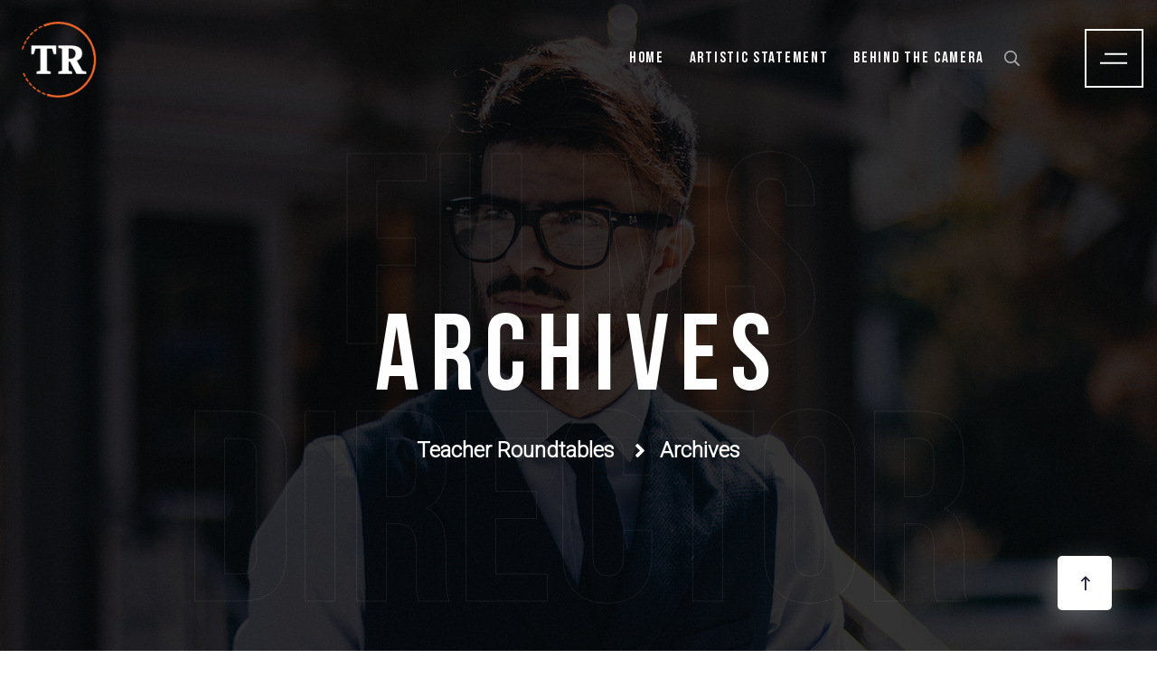

--- FILE ---
content_type: text/html; charset=UTF-8
request_url: https://teacherroundtables.com/type2/story/
body_size: 10002
content:
<!doctype html>

<html class="no-js" lang="zxx">


    <head>

    <meta charset="utf-8">

    <meta http-equiv="x-ua-compatible" content="ie=edge">

    <meta name="description" content="">

    <meta name="viewport" content="width=device-width, initial-scale=1">

    
    <title>Story &#8211; Teacher Roundtables</title>
<meta name='robots' content='max-image-preview:large' />
	<style>img:is([sizes="auto" i], [sizes^="auto," i]) { contain-intrinsic-size: 3000px 1500px }</style>
	<link rel='dns-prefetch' href='//fonts.googleapis.com' />
<link rel="alternate" type="application/rss+xml" title="Teacher Roundtables &raquo; Feed" href="https://teacherroundtables.com/feed/" />
<link rel="alternate" type="application/rss+xml" title="Teacher Roundtables &raquo; Comments Feed" href="https://teacherroundtables.com/comments/feed/" />
<link rel="alternate" type="application/rss+xml" title="Teacher Roundtables &raquo; Story type Feed" href="https://teacherroundtables.com/type2/story/feed/" />
<script type="text/javascript">
/* <![CDATA[ */
window._wpemojiSettings = {"baseUrl":"https:\/\/s.w.org\/images\/core\/emoji\/16.0.1\/72x72\/","ext":".png","svgUrl":"https:\/\/s.w.org\/images\/core\/emoji\/16.0.1\/svg\/","svgExt":".svg","source":{"concatemoji":"https:\/\/teacherroundtables.com\/wp-includes\/js\/wp-emoji-release.min.js?ver=6.8.3"}};
/*! This file is auto-generated */
!function(s,n){var o,i,e;function c(e){try{var t={supportTests:e,timestamp:(new Date).valueOf()};sessionStorage.setItem(o,JSON.stringify(t))}catch(e){}}function p(e,t,n){e.clearRect(0,0,e.canvas.width,e.canvas.height),e.fillText(t,0,0);var t=new Uint32Array(e.getImageData(0,0,e.canvas.width,e.canvas.height).data),a=(e.clearRect(0,0,e.canvas.width,e.canvas.height),e.fillText(n,0,0),new Uint32Array(e.getImageData(0,0,e.canvas.width,e.canvas.height).data));return t.every(function(e,t){return e===a[t]})}function u(e,t){e.clearRect(0,0,e.canvas.width,e.canvas.height),e.fillText(t,0,0);for(var n=e.getImageData(16,16,1,1),a=0;a<n.data.length;a++)if(0!==n.data[a])return!1;return!0}function f(e,t,n,a){switch(t){case"flag":return n(e,"\ud83c\udff3\ufe0f\u200d\u26a7\ufe0f","\ud83c\udff3\ufe0f\u200b\u26a7\ufe0f")?!1:!n(e,"\ud83c\udde8\ud83c\uddf6","\ud83c\udde8\u200b\ud83c\uddf6")&&!n(e,"\ud83c\udff4\udb40\udc67\udb40\udc62\udb40\udc65\udb40\udc6e\udb40\udc67\udb40\udc7f","\ud83c\udff4\u200b\udb40\udc67\u200b\udb40\udc62\u200b\udb40\udc65\u200b\udb40\udc6e\u200b\udb40\udc67\u200b\udb40\udc7f");case"emoji":return!a(e,"\ud83e\udedf")}return!1}function g(e,t,n,a){var r="undefined"!=typeof WorkerGlobalScope&&self instanceof WorkerGlobalScope?new OffscreenCanvas(300,150):s.createElement("canvas"),o=r.getContext("2d",{willReadFrequently:!0}),i=(o.textBaseline="top",o.font="600 32px Arial",{});return e.forEach(function(e){i[e]=t(o,e,n,a)}),i}function t(e){var t=s.createElement("script");t.src=e,t.defer=!0,s.head.appendChild(t)}"undefined"!=typeof Promise&&(o="wpEmojiSettingsSupports",i=["flag","emoji"],n.supports={everything:!0,everythingExceptFlag:!0},e=new Promise(function(e){s.addEventListener("DOMContentLoaded",e,{once:!0})}),new Promise(function(t){var n=function(){try{var e=JSON.parse(sessionStorage.getItem(o));if("object"==typeof e&&"number"==typeof e.timestamp&&(new Date).valueOf()<e.timestamp+604800&&"object"==typeof e.supportTests)return e.supportTests}catch(e){}return null}();if(!n){if("undefined"!=typeof Worker&&"undefined"!=typeof OffscreenCanvas&&"undefined"!=typeof URL&&URL.createObjectURL&&"undefined"!=typeof Blob)try{var e="postMessage("+g.toString()+"("+[JSON.stringify(i),f.toString(),p.toString(),u.toString()].join(",")+"));",a=new Blob([e],{type:"text/javascript"}),r=new Worker(URL.createObjectURL(a),{name:"wpTestEmojiSupports"});return void(r.onmessage=function(e){c(n=e.data),r.terminate(),t(n)})}catch(e){}c(n=g(i,f,p,u))}t(n)}).then(function(e){for(var t in e)n.supports[t]=e[t],n.supports.everything=n.supports.everything&&n.supports[t],"flag"!==t&&(n.supports.everythingExceptFlag=n.supports.everythingExceptFlag&&n.supports[t]);n.supports.everythingExceptFlag=n.supports.everythingExceptFlag&&!n.supports.flag,n.DOMReady=!1,n.readyCallback=function(){n.DOMReady=!0}}).then(function(){return e}).then(function(){var e;n.supports.everything||(n.readyCallback(),(e=n.source||{}).concatemoji?t(e.concatemoji):e.wpemoji&&e.twemoji&&(t(e.twemoji),t(e.wpemoji)))}))}((window,document),window._wpemojiSettings);
/* ]]> */
</script>
<style id='wp-emoji-styles-inline-css' type='text/css'>

	img.wp-smiley, img.emoji {
		display: inline !important;
		border: none !important;
		box-shadow: none !important;
		height: 1em !important;
		width: 1em !important;
		margin: 0 0.07em !important;
		vertical-align: -0.1em !important;
		background: none !important;
		padding: 0 !important;
	}
</style>
<link rel='stylesheet' id='wp-block-library-css' href='https://teacherroundtables.com/wp-includes/css/dist/block-library/style.min.css?ver=6.8.3' type='text/css' media='all' />
<style id='classic-theme-styles-inline-css' type='text/css'>
/*! This file is auto-generated */
.wp-block-button__link{color:#fff;background-color:#32373c;border-radius:9999px;box-shadow:none;text-decoration:none;padding:calc(.667em + 2px) calc(1.333em + 2px);font-size:1.125em}.wp-block-file__button{background:#32373c;color:#fff;text-decoration:none}
</style>
<style id='global-styles-inline-css' type='text/css'>
:root{--wp--preset--aspect-ratio--square: 1;--wp--preset--aspect-ratio--4-3: 4/3;--wp--preset--aspect-ratio--3-4: 3/4;--wp--preset--aspect-ratio--3-2: 3/2;--wp--preset--aspect-ratio--2-3: 2/3;--wp--preset--aspect-ratio--16-9: 16/9;--wp--preset--aspect-ratio--9-16: 9/16;--wp--preset--color--black: #000000;--wp--preset--color--cyan-bluish-gray: #abb8c3;--wp--preset--color--white: #ffffff;--wp--preset--color--pale-pink: #f78da7;--wp--preset--color--vivid-red: #cf2e2e;--wp--preset--color--luminous-vivid-orange: #ff6900;--wp--preset--color--luminous-vivid-amber: #fcb900;--wp--preset--color--light-green-cyan: #7bdcb5;--wp--preset--color--vivid-green-cyan: #00d084;--wp--preset--color--pale-cyan-blue: #8ed1fc;--wp--preset--color--vivid-cyan-blue: #0693e3;--wp--preset--color--vivid-purple: #9b51e0;--wp--preset--gradient--vivid-cyan-blue-to-vivid-purple: linear-gradient(135deg,rgba(6,147,227,1) 0%,rgb(155,81,224) 100%);--wp--preset--gradient--light-green-cyan-to-vivid-green-cyan: linear-gradient(135deg,rgb(122,220,180) 0%,rgb(0,208,130) 100%);--wp--preset--gradient--luminous-vivid-amber-to-luminous-vivid-orange: linear-gradient(135deg,rgba(252,185,0,1) 0%,rgba(255,105,0,1) 100%);--wp--preset--gradient--luminous-vivid-orange-to-vivid-red: linear-gradient(135deg,rgba(255,105,0,1) 0%,rgb(207,46,46) 100%);--wp--preset--gradient--very-light-gray-to-cyan-bluish-gray: linear-gradient(135deg,rgb(238,238,238) 0%,rgb(169,184,195) 100%);--wp--preset--gradient--cool-to-warm-spectrum: linear-gradient(135deg,rgb(74,234,220) 0%,rgb(151,120,209) 20%,rgb(207,42,186) 40%,rgb(238,44,130) 60%,rgb(251,105,98) 80%,rgb(254,248,76) 100%);--wp--preset--gradient--blush-light-purple: linear-gradient(135deg,rgb(255,206,236) 0%,rgb(152,150,240) 100%);--wp--preset--gradient--blush-bordeaux: linear-gradient(135deg,rgb(254,205,165) 0%,rgb(254,45,45) 50%,rgb(107,0,62) 100%);--wp--preset--gradient--luminous-dusk: linear-gradient(135deg,rgb(255,203,112) 0%,rgb(199,81,192) 50%,rgb(65,88,208) 100%);--wp--preset--gradient--pale-ocean: linear-gradient(135deg,rgb(255,245,203) 0%,rgb(182,227,212) 50%,rgb(51,167,181) 100%);--wp--preset--gradient--electric-grass: linear-gradient(135deg,rgb(202,248,128) 0%,rgb(113,206,126) 100%);--wp--preset--gradient--midnight: linear-gradient(135deg,rgb(2,3,129) 0%,rgb(40,116,252) 100%);--wp--preset--font-size--small: 13px;--wp--preset--font-size--medium: 20px;--wp--preset--font-size--large: 36px;--wp--preset--font-size--x-large: 42px;--wp--preset--spacing--20: 0.44rem;--wp--preset--spacing--30: 0.67rem;--wp--preset--spacing--40: 1rem;--wp--preset--spacing--50: 1.5rem;--wp--preset--spacing--60: 2.25rem;--wp--preset--spacing--70: 3.38rem;--wp--preset--spacing--80: 5.06rem;--wp--preset--shadow--natural: 6px 6px 9px rgba(0, 0, 0, 0.2);--wp--preset--shadow--deep: 12px 12px 50px rgba(0, 0, 0, 0.4);--wp--preset--shadow--sharp: 6px 6px 0px rgba(0, 0, 0, 0.2);--wp--preset--shadow--outlined: 6px 6px 0px -3px rgba(255, 255, 255, 1), 6px 6px rgba(0, 0, 0, 1);--wp--preset--shadow--crisp: 6px 6px 0px rgba(0, 0, 0, 1);}:where(.is-layout-flex){gap: 0.5em;}:where(.is-layout-grid){gap: 0.5em;}body .is-layout-flex{display: flex;}.is-layout-flex{flex-wrap: wrap;align-items: center;}.is-layout-flex > :is(*, div){margin: 0;}body .is-layout-grid{display: grid;}.is-layout-grid > :is(*, div){margin: 0;}:where(.wp-block-columns.is-layout-flex){gap: 2em;}:where(.wp-block-columns.is-layout-grid){gap: 2em;}:where(.wp-block-post-template.is-layout-flex){gap: 1.25em;}:where(.wp-block-post-template.is-layout-grid){gap: 1.25em;}.has-black-color{color: var(--wp--preset--color--black) !important;}.has-cyan-bluish-gray-color{color: var(--wp--preset--color--cyan-bluish-gray) !important;}.has-white-color{color: var(--wp--preset--color--white) !important;}.has-pale-pink-color{color: var(--wp--preset--color--pale-pink) !important;}.has-vivid-red-color{color: var(--wp--preset--color--vivid-red) !important;}.has-luminous-vivid-orange-color{color: var(--wp--preset--color--luminous-vivid-orange) !important;}.has-luminous-vivid-amber-color{color: var(--wp--preset--color--luminous-vivid-amber) !important;}.has-light-green-cyan-color{color: var(--wp--preset--color--light-green-cyan) !important;}.has-vivid-green-cyan-color{color: var(--wp--preset--color--vivid-green-cyan) !important;}.has-pale-cyan-blue-color{color: var(--wp--preset--color--pale-cyan-blue) !important;}.has-vivid-cyan-blue-color{color: var(--wp--preset--color--vivid-cyan-blue) !important;}.has-vivid-purple-color{color: var(--wp--preset--color--vivid-purple) !important;}.has-black-background-color{background-color: var(--wp--preset--color--black) !important;}.has-cyan-bluish-gray-background-color{background-color: var(--wp--preset--color--cyan-bluish-gray) !important;}.has-white-background-color{background-color: var(--wp--preset--color--white) !important;}.has-pale-pink-background-color{background-color: var(--wp--preset--color--pale-pink) !important;}.has-vivid-red-background-color{background-color: var(--wp--preset--color--vivid-red) !important;}.has-luminous-vivid-orange-background-color{background-color: var(--wp--preset--color--luminous-vivid-orange) !important;}.has-luminous-vivid-amber-background-color{background-color: var(--wp--preset--color--luminous-vivid-amber) !important;}.has-light-green-cyan-background-color{background-color: var(--wp--preset--color--light-green-cyan) !important;}.has-vivid-green-cyan-background-color{background-color: var(--wp--preset--color--vivid-green-cyan) !important;}.has-pale-cyan-blue-background-color{background-color: var(--wp--preset--color--pale-cyan-blue) !important;}.has-vivid-cyan-blue-background-color{background-color: var(--wp--preset--color--vivid-cyan-blue) !important;}.has-vivid-purple-background-color{background-color: var(--wp--preset--color--vivid-purple) !important;}.has-black-border-color{border-color: var(--wp--preset--color--black) !important;}.has-cyan-bluish-gray-border-color{border-color: var(--wp--preset--color--cyan-bluish-gray) !important;}.has-white-border-color{border-color: var(--wp--preset--color--white) !important;}.has-pale-pink-border-color{border-color: var(--wp--preset--color--pale-pink) !important;}.has-vivid-red-border-color{border-color: var(--wp--preset--color--vivid-red) !important;}.has-luminous-vivid-orange-border-color{border-color: var(--wp--preset--color--luminous-vivid-orange) !important;}.has-luminous-vivid-amber-border-color{border-color: var(--wp--preset--color--luminous-vivid-amber) !important;}.has-light-green-cyan-border-color{border-color: var(--wp--preset--color--light-green-cyan) !important;}.has-vivid-green-cyan-border-color{border-color: var(--wp--preset--color--vivid-green-cyan) !important;}.has-pale-cyan-blue-border-color{border-color: var(--wp--preset--color--pale-cyan-blue) !important;}.has-vivid-cyan-blue-border-color{border-color: var(--wp--preset--color--vivid-cyan-blue) !important;}.has-vivid-purple-border-color{border-color: var(--wp--preset--color--vivid-purple) !important;}.has-vivid-cyan-blue-to-vivid-purple-gradient-background{background: var(--wp--preset--gradient--vivid-cyan-blue-to-vivid-purple) !important;}.has-light-green-cyan-to-vivid-green-cyan-gradient-background{background: var(--wp--preset--gradient--light-green-cyan-to-vivid-green-cyan) !important;}.has-luminous-vivid-amber-to-luminous-vivid-orange-gradient-background{background: var(--wp--preset--gradient--luminous-vivid-amber-to-luminous-vivid-orange) !important;}.has-luminous-vivid-orange-to-vivid-red-gradient-background{background: var(--wp--preset--gradient--luminous-vivid-orange-to-vivid-red) !important;}.has-very-light-gray-to-cyan-bluish-gray-gradient-background{background: var(--wp--preset--gradient--very-light-gray-to-cyan-bluish-gray) !important;}.has-cool-to-warm-spectrum-gradient-background{background: var(--wp--preset--gradient--cool-to-warm-spectrum) !important;}.has-blush-light-purple-gradient-background{background: var(--wp--preset--gradient--blush-light-purple) !important;}.has-blush-bordeaux-gradient-background{background: var(--wp--preset--gradient--blush-bordeaux) !important;}.has-luminous-dusk-gradient-background{background: var(--wp--preset--gradient--luminous-dusk) !important;}.has-pale-ocean-gradient-background{background: var(--wp--preset--gradient--pale-ocean) !important;}.has-electric-grass-gradient-background{background: var(--wp--preset--gradient--electric-grass) !important;}.has-midnight-gradient-background{background: var(--wp--preset--gradient--midnight) !important;}.has-small-font-size{font-size: var(--wp--preset--font-size--small) !important;}.has-medium-font-size{font-size: var(--wp--preset--font-size--medium) !important;}.has-large-font-size{font-size: var(--wp--preset--font-size--large) !important;}.has-x-large-font-size{font-size: var(--wp--preset--font-size--x-large) !important;}
:where(.wp-block-post-template.is-layout-flex){gap: 1.25em;}:where(.wp-block-post-template.is-layout-grid){gap: 1.25em;}
:where(.wp-block-columns.is-layout-flex){gap: 2em;}:where(.wp-block-columns.is-layout-grid){gap: 2em;}
:root :where(.wp-block-pullquote){font-size: 1.5em;line-height: 1.6;}
</style>
<link rel='stylesheet' id='contact-form-7-css' href='https://teacherroundtables.com/wp-content/plugins/contact-form-7/includes/css/styles.css?ver=5.9.2' type='text/css' media='all' />
<link rel='stylesheet' id='bootstrap-css' href='https://teacherroundtables.com/wp-content/themes/miker/assets/css/bootstrap.min.css?ver=6.8.3' type='text/css' media='all' />
<link rel='stylesheet' id='animate-css' href='https://teacherroundtables.com/wp-content/themes/miker/assets/css/animate.min.css?ver=6.8.3' type='text/css' media='all' />
<link rel='stylesheet' id='miker-custom-animation-css' href='https://teacherroundtables.com/wp-content/themes/miker/assets/css/custom-animation.css?ver=6.8.3' type='text/css' media='all' />
<link rel='stylesheet' id='fontawesome-css' href='https://teacherroundtables.com/wp-content/themes/miker/assets/css/fontawesome.min.css?ver=6.8.3' type='text/css' media='all' />
<link rel='stylesheet' id='bootstrap-datepicker-css' href='https://teacherroundtables.com/wp-content/themes/miker/assets/css/bootstrap-datepicker.css?ver=6.8.3' type='text/css' media='all' />
<link rel='stylesheet' id='nice-select-css' href='https://teacherroundtables.com/wp-content/themes/miker/assets/css/nice-select.css?ver=6.8.3' type='text/css' media='all' />
<link rel='stylesheet' id='miker-flaticon-css' href='https://teacherroundtables.com/wp-content/themes/miker/assets/fonts/flaticon.css?ver=6.8.3' type='text/css' media='all' />
<link rel='stylesheet' id='magnific-popup-css' href='https://teacherroundtables.com/wp-content/themes/miker/assets/css/magnific-popup.css?ver=6.8.3' type='text/css' media='all' />
<link rel='stylesheet' id='miker-aos-css' href='https://teacherroundtables.com/wp-content/themes/miker/assets/css/aos.css?ver=6.8.3' type='text/css' media='all' />
<link rel='stylesheet' id='meanmenu-css' href='https://teacherroundtables.com/wp-content/themes/miker/assets/css/meanmenu.css?ver=6.8.3' type='text/css' media='all' />
<link rel='stylesheet' id='owl-carousel-css' href='https://teacherroundtables.com/wp-content/themes/miker/assets/css/owl.carousel.min.css?ver=6.8.3' type='text/css' media='all' />
<link rel='stylesheet' id='slick-css' href='https://teacherroundtables.com/wp-content/themes/miker/assets/css/slick.css?ver=6.8.3' type='text/css' media='all' />
<link rel='stylesheet' id='miker-style-css' href='https://teacherroundtables.com/wp-content/themes/miker/assets/css/style.css?ver=6.8.3' type='text/css' media='all' />
<link rel='stylesheet' id='responsive-css' href='https://teacherroundtables.com/wp-content/themes/miker/assets/css/responsive.css?ver=6.8.3' type='text/css' media='all' />
<link rel='stylesheet' id='miker-css-css' href='https://teacherroundtables.com/wp-content/themes/miker/style.css?ver=2020-09-17' type='text/css' media='all' />
<link rel='stylesheet' id='color-css' href='https://teacherroundtables.com/wp-content/themes/miker/framework/color.php?ver=6.8.3' type='text/css' media='all' />
<link rel='stylesheet' id='redux-google-fonts-redux_demo-css' href='https://fonts.googleapis.com/css?family=Roboto%3A300&#038;ver=1745097102' type='text/css' media='all' />
<script type="text/javascript" src="https://teacherroundtables.com/wp-includes/js/jquery/jquery.min.js?ver=3.7.1" id="jquery-core-js"></script>
<script type="text/javascript" src="https://teacherroundtables.com/wp-includes/js/jquery/jquery-migrate.min.js?ver=3.4.1" id="jquery-migrate-js"></script>
<link rel="https://api.w.org/" href="https://teacherroundtables.com/wp-json/" /><link rel="EditURI" type="application/rsd+xml" title="RSD" href="https://teacherroundtables.com/xmlrpc.php?rsd" />
<meta name="generator" content="WordPress 6.8.3" />
<meta name="generator" content="Elementor 3.20.1; features: e_optimized_assets_loading, e_optimized_css_loading, e_font_icon_svg, additional_custom_breakpoints, block_editor_assets_optimize, e_image_loading_optimization; settings: css_print_method-external, google_font-enabled, font_display-swap">
<link rel="icon" href="https://teacherroundtables.com/wp-content/uploads/2024/03/cropped-Roundtable_Logo_Favicon-32x32.jpg" sizes="32x32" />
<link rel="icon" href="https://teacherroundtables.com/wp-content/uploads/2024/03/cropped-Roundtable_Logo_Favicon-192x192.jpg" sizes="192x192" />
<link rel="apple-touch-icon" href="https://teacherroundtables.com/wp-content/uploads/2024/03/cropped-Roundtable_Logo_Favicon-180x180.jpg" />
<meta name="msapplication-TileImage" content="https://teacherroundtables.com/wp-content/uploads/2024/03/cropped-Roundtable_Logo_Favicon-270x270.jpg" />
<style type="text/css" title="dynamic-css" class="options-output">body{font-family:Roboto;line-height:30px;font-weight:300;font-style:normal;color:#000000;font-size:20px;}</style>
    </head>

    <body class="archive tax-type2 term-story term-20 wp-theme-miker elementor-default elementor-kit-7">

        <!-- Header -->

        <header class="header header--padding header--transparrent">

            <div class="container-fluid">

                <div class="row align-items-center">

                    <div class="col-xl-3 col-lg-4 col-md-5 col-5">

                        <div class="header--left d-flex align-items-center">

                            <div class="header--logo">

                                <a  href="https://teacherroundtables.com/">

                                    
                                    <img src="https://teacherroundtables.com/wp-content/uploads/2024/03/Roundtable_Logo.png" alt="logo">

                                    
                                </a>

                            </div>

                        </div>

                    </div>

                    <div class="col-xl-9 col-lg-8 col-md-7 d-flex justify-content-end align-items-center col-7">

                        <div class="navbar--main">

                            <nav id="mobile-menu">

                                <ul  class="menu-inline "><li id="menu-item-1100" class="menu-item menu-item-type-custom menu-item-object-custom menu-item-home  menu-item-1100"><a   title="Home" href="https://teacherroundtables.com/">Home</a></li>
<li id="menu-item-912" class="menu-item menu-item-type-post_type menu-item-object-page  menu-item-912"><a   title="Artistic Statement" href="https://teacherroundtables.com/artistic-statement/">Artistic Statement</a></li>
<li id="menu-item-913" class="menu-item menu-item-type-post_type menu-item-object-page  menu-item-913"><a   title="Behind the Camera" href="https://teacherroundtables.com/about/">Behind the Camera</a></li>
</ul>                                <ul>
                                    <li class="search"><a class="header--search nav-search search-trigger" href="#">

                                            <i class="far fa-search"></i>

                                        </a>

                                    </li>
                                </ul>
	
                            </nav>

                        </div>
                                                <div class="header--right">

                            <ul>

                                <li>

                                    <a href="" class="btn btn--theme btn--line d-lg-none d-xl-block d-none d-md-block">
                                        Visit Department Home                                    </a>

                                </li>
								<li>
                                    <div class="sidebar">
                                        <a href="#" class="sidebar--burger menu-tigger"><span></span></a>
                                    </div>
                                </li>
                            </ul>

                        </div>
                                            </div>

                    <div class="col-12">

                        <div class="mobile-menu mobile-menu-h4"></div>

                    </div>

                </div>

            </div>



            <!-- Sidebar Menu Overlay -->
			<div id="menu-overlay" class="menu-overlay main-menu">
                <div class="menu-close"><i class="fal fa-times"></i> Close</div>
                <nav class="primary-nav">
                                    </nav>
                <div class="company-info">
                    <br>
                                                            <div class="info-address">
                        <p><p>
  Matthew Worwood<br>
  <a href=&quot;mailto:matthew.worwood@uconn.edu&quot;>matthew.worwood@uconn.edu</a><br><br>
  University of Connecticut<br>
  Digital Media & Design<br>
  1 University Pl, Stamford, CT 06901<br>
  United States of America<br><br>
  For more conversations on education, visit my podcast, 
  <a href=&quot;https://fuelingcreativitypodcast.com/&quot; style=&quot;color: orange;&quot;>Fueling Creativity in Education</a>.
</p></p>
                    </div>
                                        <ul class="sm-links">
                                                                                                <li><a href="https://twitter.com/Worwood" class="cursor-link"><i class="fab fa-twitter"></i></a></li>
                                                                        <li><a href="https://www.linkedin.com/in/matthewworwood/" class="cursor-link"><i class="fab fa-linkedin"></i></a></li>
                                            </ul>
                </div>
            </div>
            <div class="offcanvas-overly"></div>

        </header>

        <!-- Header End --><!-- Main Wrapper -->
<main class="main-wrapper">
    <!-- Page Title -->
     
    <div class="page--area page--height pos-relative fix d-flex align-items-center"
        data-background="https://teacherroundtables.com/wp-content/themes/miker/assets/img/bg/page-title-bg.jpg" data-overlay="pure-black" data-opacity="8">   
            <div class="slider--text page--stroke stroke">
            <span class="stroke--title paroller" data-paroller-factor="0.15" data-paroller-factor-lg="0.15"
                data-paroller-factor-md="0.15" data-paroller-factor-sm="0.15" data-paroller-type="foreground"
                data-paroller-direction="horizontal">films <br> Director</span>
        </div>
        <div class="container">
            <div class="row align-items-center">
                <div class="col-sm-12 text-center">
                    <div class="page--title">
                        <h1 class="white-color fw-700 wow fadeInDown animated" data-wow-duration="1s"
                            data-wow-delay=".5s">
                            Archives                        </h1>
                    </div>
                    <div class="breadcrumb-list wow fadeInDown animated" data-wow-duration="1.5s"
                        data-wow-delay=".5s">
                        <ul>
                            <li><a href="https://teacherroundtables.com/">
                                                                Teacher Roundtables                                 
                                </a>
                            </li>
                            <li>
                                Archives                            </li>
                        </ul>
                    </div>
                </div>
            </div>
        </div>
    </div>
    <!-- Page Title End -->
    <!-- blog-area-start -->
    <section class="blog pt-130 pb-100">
        <div class="container">
            <div class="row">
                <div class="col-lg-8">
                                                            <div class="blog--standard mb-50">
                                                                        <div class="blog--standard--content">
                            <div class="blog--standard--meta">
                                <ul>
                                    <li><i class="fal fa-user"></i><a href="https://teacherroundtables.com/author/teache_admin/" title="Posts by Director" rel="author">Director</a></li>
                                    <li><i class="fal fa-calendar-alt"></i>November 19, 2020</li>
                                    <li><i class="fal fa-comment"></i>0 Comments</li>
                                </ul>
                            </div>
                            <div class="blog--standard--text">
                                <h3 class="mb-15">
                                    <a href="https://teacherroundtables.com/project/281-2/">baby mime arts</a>
                                </h3>
                                <p>                                  (5.5 Rating) Time 2 hr 36 Min 25 Dec 2020 Comments (05) (2k) Sed ut perspiciatis unde omnis iste natus error sit voluptatem accusantium doloremque laudantium, totam rem aperiam,...                                                                  </p>
                                <a href="https://teacherroundtables.com/project/281-2/" class="read--more">
                                                                        Read More                                                                    </a>
                            </div>
                        </div>
                    </div>
                                                            <div class="blog--standard mb-50">
                                                                        <div class="blog--standard--content">
                            <div class="blog--standard--meta">
                                <ul>
                                    <li><i class="fal fa-user"></i><a href="https://teacherroundtables.com/author/teache_admin/" title="Posts by Director" rel="author">Director</a></li>
                                    <li><i class="fal fa-calendar-alt"></i>November 19, 2020</li>
                                    <li><i class="fal fa-comment"></i>0 Comments</li>
                                </ul>
                            </div>
                            <div class="blog--standard--text">
                                <h3 class="mb-15">
                                    <a href="https://teacherroundtables.com/project/baby-mime-arts/">baby mime arts</a>
                                </h3>
                                <p>                                  (5.5 Rating) Time 2 hr 36 Min 25 Dec 2020 Comments (05) (2k) Sed ut perspiciatis unde omnis iste natus error sit voluptatem accusantium doloremque laudantium, totam rem aperiam,...                                                                  </p>
                                <a href="https://teacherroundtables.com/project/baby-mime-arts/" class="read--more">
                                                                        Read More                                                                    </a>
                            </div>
                        </div>
                    </div>
                                                            <div class="blog--standard mb-50">
                                                                        <div class="blog--standard--content">
                            <div class="blog--standard--meta">
                                <ul>
                                    <li><i class="fal fa-user"></i><a href="https://teacherroundtables.com/author/teache_admin/" title="Posts by Director" rel="author">Director</a></li>
                                    <li><i class="fal fa-calendar-alt"></i>November 19, 2020</li>
                                    <li><i class="fal fa-comment"></i>0 Comments</li>
                                </ul>
                            </div>
                            <div class="blog--standard--text">
                                <h3 class="mb-15">
                                    <a href="https://teacherroundtables.com/project/mother-girls/">mother &#038; Girls</a>
                                </h3>
                                <p>                                  (5.5 Rating) Time 2 hr 36 Min 25 Dec 2020 Comments (05) (2k) Sed ut perspiciatis unde omnis iste natus error sit voluptatem accusantium doloremque laudantium, totam rem aperiam,...                                                                  </p>
                                <a href="https://teacherroundtables.com/project/mother-girls/" class="read--more">
                                                                        Read More                                                                    </a>
                            </div>
                        </div>
                    </div>
                                                            <div class="blog--standard mb-50">
                                                                        <div class="blog--standard--content">
                            <div class="blog--standard--meta">
                                <ul>
                                    <li><i class="fal fa-user"></i><a href="https://teacherroundtables.com/author/teache_admin/" title="Posts by Director" rel="author">Director</a></li>
                                    <li><i class="fal fa-calendar-alt"></i>November 19, 2020</li>
                                    <li><i class="fal fa-comment"></i>0 Comments</li>
                                </ul>
                            </div>
                            <div class="blog--standard--text">
                                <h3 class="mb-15">
                                    <a href="https://teacherroundtables.com/project/crazy-girls-zimeo/">music of life</a>
                                </h3>
                                <p>                                  (5.5 Rating) Time 2 hr 36 Min 25 Dec 2020 Comments (05) (2k) Sed ut perspiciatis unde omnis iste natus error sit voluptatem accusantium doloremque laudantium, totam rem aperiam,...                                                                  </p>
                                <a href="https://teacherroundtables.com/project/crazy-girls-zimeo/" class="read--more">
                                                                        Read More                                                                    </a>
                            </div>
                        </div>
                    </div>
                                        <div class="row pt-20">
                        <div class="col-sm-12">
                            <div class="basic-pagination text-left mb-30">
                                                            </div>
                        </div>
                    </div>
                </div>
                <div class="col-lg-4">
                    <div class="blog--sidebar">
                        	        <div id="search-1" class="blog--widget mb-40 widget_search" >
                              <div class="blog--sidebar--box fix">        <form class="blog--sidebar--form position-relative">
            <input type="search" name="s" id="s" placeholder="Search here">
            <button><i class="fal fa-search"></i></button>
        </form>

        </div></div>        <div id="category-1" class="blog--widget mb-40 widget_category" >
                              <div class="blog--sidebar--box fix">        <div class="blog--sidebar--title mb-40">
            <h3>Category</h3>
        </div>
        <div class="blog--sidebar--cate">
            <div class="row">
                <div class="col-lg-6 mb-20">
                    <a href="https://teacherroundtables.com//?cat=2">
                    <div class="cate--box">
                        <i class="flaticon-film"></i>
                        <h5 class="m-0">Film Director</h5>
                    </div>
                    </a>
                </div>
                <div class="col-lg-6 mb-20">
                    <a href="https://teacherroundtables.com//?cat=7">
                    <div class="cate--box">
                        <i class="flaticon-film-1"></i>
                        <h5 class="m-0">Film Production</h5>
                    </div>
                    </a>
                </div>
                <div class="col-lg-6 mb-20">
                    <a href="https://teacherroundtables.com//?cat=11">
                    <div class="cate--box">
                        <i class="flaticon-film-2"></i>
                        <h5 class="m-0">Film Maker</h5>
                    </div>
                    </a>
                </div>
                <div class="col-lg-6 mb-20">
                    <a href="https://teacherroundtables.com//?cat=16">
                    <div class="cate--box">
                        <i class="flaticon-harp"></i>
                        <h5 class="m-0">Film Studio</h5>
                    </div>
                    </a>
                </div>
                <div class="col-lg-6">
                    <a href="https://teacherroundtables.com//?cat=17">
                    <div class="cate--box">
                        <i class="flaticon-director"></i>
                        <h5 class="m-0">Events & Awards</h5>
                    </div>
                    </a>
                </div>
                <div class="col-lg-6">
                    <a href="https://teacherroundtables.com//?cat=13">
                    <div class="cate--box">
                        <i class="flaticon-star"></i>
                        <h5 class="m-0">Film Projects</h5>
                    </div>
                    </a>
                </div>
            </div>
        </div>


        </div></div>        <div id="recent-posts-1" class="blog--widget mb-40 widget_news" >
                              <div class="blog--sidebar--box fix">        <div class="blog--sidebar--title mb-40">
                              <h3 class="widget-title">Recent News</h3></div>                <div class="blog--sidebar--news">
                                                            <div class="blog--news border-bottom pb-25 mb-25">
                        <h5><a href="https://teacherroundtables.com/hello-world/">Hello world!</a></h5>
                        <span><i class="fal fa-calendar-alt theme-color mr-10"></i> March 16, 2024</span>
                    </div>
                                                            <div class="blog--news border-bottom pb-25 mb-25">
                        <h5><a href="https://teacherroundtables.com/smashing-podcast-episode-with-lisa-andrew-2/">Smashing Podcast Episode With Lisa Andrew</a></h5>
                        <span><i class="fal fa-calendar-alt theme-color mr-10"></i> September 21, 2020</span>
                    </div>
                                                            <div class="blog--news border-bottom pb-25 mb-25">
                        <h5><a href="https://teacherroundtables.com/35-2/">Responsive Web &#038; Desktop Development Flutter</a></h5>
                        <span><i class="fal fa-calendar-alt theme-color mr-10"></i> September 21, 2020</span>
                    </div>
                                    </div>
         
        </div></div><div id="text-1" class="blog--widget mb-40 widget_text" >
                              <div class="blog--sidebar--box fix"><div class="blog--sidebar--title mb-40">
                              <h3 class="widget-title">Gallery</h3></div>			<div class="textwidget"><div class="blog--sidebar--gallery fix">
<ul>
<li><a href="#"><img decoding="async"
                    src="https://shtheme.org/demosd/miker/wp-content/uploads/2020/09/gallery-small-thumb-1.jpg" alt=""></a>
        </li>
<li><a href="#"><img decoding="async"
                    src="https://shtheme.org/demosd/miker/wp-content/uploads/2020/09/gallery-small-thumb-2.jpg" alt=""></a>
        </li>
<li><a href="#"><img decoding="async"
                    src="https://shtheme.org/demosd/miker/wp-content/uploads/2020/09/gallery-small-thumb-3.jpg" alt=""></a>
        </li>
<li><a href="#"><img decoding="async"
                    src="https://shtheme.org/demosd/miker/wp-content/uploads/2020/09/gallery-small-thumb-4.jpg" alt=""></a>
        </li>
</ul>
</div>
</div>
		</div></div><div id="tag_cloud-1" class="blog--widget mb-40 widget_tag_cloud" >
                              <div class="blog--sidebar--box fix"><div class="blog--sidebar--title mb-40">
                              <h3 class="widget-title">Tags</h3></div><div class="tagcloud"><ul class='wp-tag-cloud' role='list'>
	<li><a href="https://teacherroundtables.com/tag/creative/" class="tag-cloud-link tag-link-9 tag-link-position-1" style="font-size: 11px;" aria-label="Creative (4 items)">Creative</a></li>
	<li><a href="https://teacherroundtables.com/tag/develop/" class="tag-cloud-link tag-link-10 tag-link-position-2" style="font-size: 11px;" aria-label="Develop (4 items)">Develop</a></li>
	<li><a href="https://teacherroundtables.com/tag/director/" class="tag-cloud-link tag-link-11 tag-link-position-3" style="font-size: 11px;" aria-label="Director (4 items)">Director</a></li>
	<li><a href="https://teacherroundtables.com/tag/gallery/" class="tag-cloud-link tag-link-12 tag-link-position-4" style="font-size: 18px;" aria-label="Gallery (5 items)">Gallery</a></li>
	<li><a href="https://teacherroundtables.com/tag/model/" class="tag-cloud-link tag-link-13 tag-link-position-5" style="font-size: 18px;" aria-label="Model (5 items)">Model</a></li>
	<li><a href="https://teacherroundtables.com/tag/movies/" class="tag-cloud-link tag-link-14 tag-link-position-6" style="font-size: 18px;" aria-label="Movies (5 items)">Movies</a></li>
	<li><a href="https://teacherroundtables.com/tag/portfolio/" class="tag-cloud-link tag-link-15 tag-link-position-7" style="font-size: 18px;" aria-label="Portfolio (5 items)">Portfolio</a></li>
	<li><a href="https://teacherroundtables.com/tag/travel/" class="tag-cloud-link tag-link-16 tag-link-position-8" style="font-size: 11px;" aria-label="Travel (4 items)">Travel</a></li>
</ul>
</div>
</div></div>                     </div>
                </div>
            </div>
            
        </div>
    </section>
    <!-- blog-area-end -->
</main>
 
  <!-- Footer  -->
  <footer class="footer footer--bg pt-80" data-background="https://teacherroundtables.com/wp-content/themes/miker/assets/img/bg/footer-bg.jpg" data-overlay="black-oil" data-opacity="85">
      <div class="footer--top">
          <div class="container">
              <div class="row">
                  <div class="col-lg-3 col-md-6 mb-30">
                                        </div>
                  <div class="col-lg-2 col-md-6 mb-30">
                                        </div>
                  <div class="col-lg-4 col-md-6 mb-30">
                                        </div>
                  <div class="col-lg-3 col-md-6 mb-30">
                                                
                  </div>
              </div>
              <div class="footer--bottom footer--bottom--border">
                  <div class="row">
                      <div class="col-xl-5 col-lg-6">
                          <div class="footer--copyright">
                              <p>                                © 2025 Matthew Worwood. All Right Reserved.                                 </p>
                          </div>
                      </div>
                      <div class="col-xl-7 col-lg-6 d-none d-md-block">
                          <div class="footer--menu--two">
                                                               <div class="textwidget custom-html-widget"><ul>
  <li><a href="https://teacherroundtables.com/">Home</a></li>
  <li><a href="https://teacherroundtables.com/about/">About</a></li>
  <li><a href="https://teacherroundtables.com/artistic-statement/">Artistic Statement</a></li>
  <li><a href="https://www.linkedin.com/in/matthewworwood/">Contact</a></li>
</ul></div>                                                         </div>
                      </div>
                  </div>
              </div>
          </div>
      </div>
  </footer>
  <!-- Footer  End -->

  <!-- Fullscreen search -->
  <div class="search-wrap">
      <div class="search-inner">
          <i class="fas fa-times search-close" id="search-close"></i>
          <div class="search-cell">
              <form method="get">
                  <div class="search-field-holder">
                      <input type="search" class="main-search-input" name="s" placeholder="Search Your Keyword...">
                  </div>
              </form>
          </div>
      </div>
  </div>
  <!-- end fullscreen search -->

  <!-- Scroll Top Button -->
  <button class="scroll-top tran3s">
      <i class="far fa-long-arrow-up"></i>
  </button>
  <script type="speculationrules">
{"prefetch":[{"source":"document","where":{"and":[{"href_matches":"\/*"},{"not":{"href_matches":["\/wp-*.php","\/wp-admin\/*","\/wp-content\/uploads\/*","\/wp-content\/*","\/wp-content\/plugins\/*","\/wp-content\/themes\/miker\/*","\/*\\?(.+)"]}},{"not":{"selector_matches":"a[rel~=\"nofollow\"]"}},{"not":{"selector_matches":".no-prefetch, .no-prefetch a"}}]},"eagerness":"conservative"}]}
</script>
<script type="text/javascript" src="https://teacherroundtables.com/wp-content/plugins/contact-form-7/includes/swv/js/index.js?ver=5.9.2" id="swv-js"></script>
<script type="text/javascript" id="contact-form-7-js-extra">
/* <![CDATA[ */
var wpcf7 = {"api":{"root":"https:\/\/teacherroundtables.com\/wp-json\/","namespace":"contact-form-7\/v1"}};
/* ]]> */
</script>
<script type="text/javascript" src="https://teacherroundtables.com/wp-content/plugins/contact-form-7/includes/js/index.js?ver=5.9.2" id="contact-form-7-js"></script>
<script type="text/javascript" src="https://teacherroundtables.com/wp-content/themes/miker/assets/js/vendor/jquery-1.12.4.min.js?ver=6.8.3" id="jquery-1.12.4-js"></script>
<script type="text/javascript" src="https://teacherroundtables.com/wp-content/themes/miker/assets/js/popper.min.js?ver=6.8.3" id="popper-js"></script>
<script type="text/javascript" src="https://teacherroundtables.com/wp-content/themes/miker/assets/js/bootstrap.min.js?ver=6.8.3" id="bootstrap-js"></script>
<script type="text/javascript" src="https://teacherroundtables.com/wp-content/themes/miker/assets/js/imagesloaded.pkgd.min.js?ver=6.8.3" id="imagesloaded-pkgd-js"></script>
<script type="text/javascript" src="https://teacherroundtables.com/wp-content/themes/miker/assets/js/isotope.pkgd.min.js?ver=6.8.3" id="isotope-pkgd-js"></script>
<script type="text/javascript" src="https://teacherroundtables.com/wp-content/themes/miker/assets/js/jquery.meanmenu.min.js?ver=6.8.3" id="jquery-meanmenu-js"></script>
<script type="text/javascript" src="https://teacherroundtables.com/wp-content/themes/miker/assets/js/jquery.counterup.min.js?ver=6.8.3" id="jquery-counterup-js"></script>
<script type="text/javascript" src="https://teacherroundtables.com/wp-content/themes/miker/assets/js/jquery.waypoints.min.js?ver=6.8.3" id="jquery-waypoints-js"></script>
<script type="text/javascript" src="https://teacherroundtables.com/wp-content/themes/miker/assets/js/jquery.magnific-popup.min.js?ver=6.8.3" id="jquery-magnific-popup-js"></script>
<script type="text/javascript" src="https://teacherroundtables.com/wp-content/themes/miker/assets/js/owl.carousel.min.js?ver=6.8.3" id="owl-carousel-js"></script>
<script type="text/javascript" src="https://teacherroundtables.com/wp-content/themes/miker/assets/js/tilt.jquery.js?ver=6.8.3" id="tilt-jquery-js"></script>
<script type="text/javascript" src="https://teacherroundtables.com/wp-content/themes/miker/assets/js/bootstrap-datepicker.min.js?ver=6.8.3" id="bootstrap-datepicker-js"></script>
<script type="text/javascript" src="https://teacherroundtables.com/wp-content/themes/miker/assets/js/jquery.nice-select.min.js?ver=6.8.3" id="jquery-nice-select-js"></script>
<script type="text/javascript" src="https://teacherroundtables.com/wp-content/themes/miker/assets/js/jquery.paroller.min.js?ver=6.8.3" id="jquery-paroller-js"></script>
<script type="text/javascript" src="https://teacherroundtables.com/wp-content/themes/miker/assets/js/aos.js?ver=6.8.3" id="miker-aos-js"></script>
<script type="text/javascript" src="https://teacherroundtables.com/wp-content/themes/miker/assets/js/slick.min.js?ver=6.8.3" id="slick-js"></script>
<script type="text/javascript" src="https://teacherroundtables.com/wp-content/themes/miker/assets/js/wow.min.js?ver=6.8.3" id="wow-js"></script>
<script type="text/javascript" src="https://teacherroundtables.com/wp-content/themes/miker/assets/js/plugins.js?ver=6.8.3" id="plugins-js"></script>
<script type="text/javascript" src="https://teacherroundtables.com/wp-content/themes/miker/assets/js/main.js?ver=6.8.3" id="miker-main-js"></script>
  </body>
</html>



--- FILE ---
content_type: text/css; charset=utf-8
request_url: https://teacherroundtables.com/wp-content/themes/miker/framework/color.php?ver=6.8.3
body_size: 8068
content:

.theme-bg {
  background: #ea6937; }
.theme-color {
  color: #ea6937; }
.common-arrow:hover::before {
    color: #ea6937;
}
.common-arrow:hover::after {
    border-color: #ea6937;
}
.slick-dots li.slick-active button {
  border-color: #ea6937; }
.breadcrumb-list ul li:hover a {
    color: #ea6937; }
.movie--list--input button {
  color: #ea6937;}
.movie--list--input .nice-select::after {
  border-bottom: 2px solid #ea6937;
  border-right: 2px solid #ea6937; }
.basic-pagination ul li a:hover,
.basic-pagination ul li.active a {
  color: #ea6937;
  border-color: #ea6937; }
.faq-wrapper .card-header h5 a {
  background: #ea6937; 
}
.faq-wrapper .card-header h5 a::after {
  background: #ea6937;}
.btn--theme {
    background: #ea6937; }
.btn--theme:hover, .btn--theme:focus {
      border: 2px solid #ea6937;
      color: #ea6937; }
.btn--line:hover::after {
    background: #ea6937; }
[data-overlay="theme"]::before {
  background-color: #ea6937; }
.search-wrap .main-search-input:focus {
  border-bottom: 2px solid #ea6937;
  color: #ea6937; }
.search-close:hover {
    color: #ea6937; }
.sidebar--burger:hover {
      border-color: #ea6937; }
.sidebar--burger:hover span::after {
      background: #ea6937;
}
.sidebar--burger--h3 {
      border: 2px solid #ea6937; }
.sidebar--burger--h3:hover {
        background: #ea6937; }
.sidebar--burger--h3 span::after, .sidebar--burger--h3 span::before {
        background: #ea6937; }
.sidebar--h2 .sidebar--burger {
      border: 2px solid #ea6937;
}
.sidebar--h2 .sidebar--burger:hover {
        background: #ea6937; }
.sidebar--h2 .sidebar--burger span::after, .sidebar--h2 .sidebar--burger span::before {
        background: #ea6937; }
.scroll-top:hover {
    background: #ea6937;}
.header--lang ul li a:hover {
      background: #ea6937;
}
.header--search i:hover {
    color: #ea6937;
}
.header--search--h2 input:focus {
      border-color: #ea6937;
}
.header--search--h2:hover button i {
    color: #ea6937; }
.header--user:hover {
    background: #ea6937;
    border: 2px solid #ea6937;
}
.header--user--h3 ul li a:hover h5 {
      color: #ea6937;
}
.header--top--menu ul li a:hover {
      color: #ea6937; }
.navbar--main nav ul li a:hover {
      color: #ea6937; }
.navbar--main nav ul li ul.submenu {
    border-top: 5px solid #ea6937;
}
.navbar--main nav ul li ul.submenu li:hover a {
        color: #ea6937; }
.slider--videos span a:hover i {
      border: 2px solid #ea6937;
      color: #ea6937; }
.slider--videos span a:hover {
      color: #ea6937; }
.slider--videos--h3 a {
  background: #ea6937; }
.slider--videos--h3 a:hover {
    color: #ea6937; }
.slider--videos--h3 a:hover::before, .slider--videos--h3 a:hover:after {
    border: 1px solid #ea6937;
}
.slider--social ul li a:hover {
        color: #ea6937; }
.slider--address ul li i {
    color: #ea6937;}
.slider--address ul li:hover i {
    background: #ea6937;
}
.about--text--h2 h3 span {
        color: #ea6937; }
.feature--block:hover i {
    background-color: #ea6937;
}
.feature--block--h3:hover .feature--icon--h3 i::before {
      color: #ea6937;
}
.feature--wrapper:hover::before, .feature--wrapper:hover::after {
    background: #ea6937;
}
.services--thumb a {
  background: #ea6937;
}
.services--thumb a:hover::before {
    border-color: #ea6937; }
.skills .progress-bar {
  background-color: #ea6937; }
.history--tab ul li a.active span {
      background: #ea6937;
}
.history--text ul li::before {
        color: #ea6937; }
.timeline--block span span {
      background: #ea6937;
}
.project--thumb .slider--videos span a:hover i {
      border: 2px solid #ea6937; }
.project--content::before, .project--content::after {
    border-color: #ea6937;
}
.project--content::before {
    border-left: 5px solid #ea6937;
}
.project--content::after {
    border-top: 5px solid #ea6937;
}
.project--content--h2 a:hover {
      border-color: #ea6937;
      color: #ea6937; }
.project--tab ul li a::before, .project--tab ul li a::after {
      background: #ea6937;}
.project--tab ul li a:hover, .project--tab ul li a:focus {
      color: #ea6937;}
.project--tab ul li .active {
    color: #ea6937 !important;
}
.movie--details--thumb .video--content a {
  background: #ea6937; }
.movie--details--thumb .video--content a:hover {
    border: 2px solid #ea6937;
}
.movie--details--ratings ul li {
  color: #ea6937;
 }
.movie--details--meta ul li i {
    color: #ea6937; }
.video--content a:hover {
    border: 2px solid #ea6937;
    color: #ea6937; }
.video--tag span {
  background: #ea6937; }
.team--social:hover::before {
  background: #ea6937;}
.team--social ul li a:hover {
      background: #ea6937;}
.team--social--h2 ul li:hover a {
    background: #ea6937;
}
.social--add {
  color: #ea6937;
 }
.gallery--box .play:hover {
      border: 2px solid #ea6937;
      color: #ea6937;
}
.gallery--details--info {
  border-top: 2px solid #ea6937; }
.gallery--details--social ul li a {
      color: #ea6937;
 }
.review--block--three i {
      background: #ea6937;
 }
.review--text ul li {
    color: #ea6937; }
.review--thumb i {
  background: #ea6937;
}
.review--thumb--h3 i {
    background: #ea6937;
}
.blog--block:hover .blog--thumb::before,
.blog--block:hover .blog--thumb::after {
  background: #ea6937;
}
.blog--text h4 > a:hover {
  color: #ea6937; }
.blog--cate span::after {
      background: #ea6937;
}
.blog--standard--text h3:hover a {
      color: #ea6937; }
.blog--sidebar--form::after {
  background: #ea6937; 
}
.blog--sidebar--title h3::before {
    background: #ea6937;
}
.blog--sidebar .cate--box:hover {
    background: #ea6937;
}
.blog--sidebar .cate--box i::before {
    color: #ea6937; }
.blog--sidebar--tags ul li:hover {
  background: #ea6937;
}
.post-meta span a:hover {
    color: #ea6937; }
.post-meta span i {
    color: #ea6937;
}
.blog-title a:hover {
    color: #ea6937; }
.read-more:hover {
    color: #ea6937; }
.post-text blockquote {
  background: #ea6937;
}
.blog-post-tag a:hover {
    background: #ea6937;
    border-color: #ea6937; }
.blog-share-icon a:hover {
    color: #ea6937; }
.author-icon a:hover {
      color: #ea6937; }
.avatar-name span {
  color: #ea6937; }
.reply:hover {
    color: #ea6937; }
.contact-icon::after {
  color: #ea6937; }
.footer--border {
  border-top: 5px solid #ea6937; }
.footer--address ul li i {
      color: #ea6937; }
.footer--menu ul li a:hover {
      color: #ea6937; }
.footer--input button {
    background: #ea6937;
}
.footer--social ul li a:hover {
      background: #ea6937;
      border: 2px solid #ea6937; }
.footer--copyright p a {
    color: #ea6937; }
.contacts--address ul li i {
      background: #ea6937;
}
.newsletter--input button {
    color: #ea6937;}
.newsletter--input button::after {
      background: #ea6937; }
.touch--input textarea:focus {
    border: 2px solid #ea6937;
}
.touch--input input:focus {
    border: 2px solid #ea6937;
}
.touch--input button {
    color: #ea6937; }
.contacts__input .btn:hover {
    color: #ea6937;
}
.contacts__feature {
  background: #ea6937;
}
.contact i {
  background: #ea6937;
}
.form-box::before {
  color: #ea6937;}
.conatct-post-form p.form-submit input.submit{
    background: #ea6937;
}
.conatct-post-form p.form-submit input.submit:hover{
    border: 2px solid #ea6937;
    color: #ea6937;
}
a.comment-reply-link{
    border: 2px solid #ea6937;
}
a.comment-reply-link:hover{
    background-color: #ea6937;
}
ul.wp-tag-cloud li:hover{
    background: #ea6937;
}
ul.pagination span.current{
    color: #ea6937;
    border: 2px solid #ea6937;
}
.newsletter--input input.wpcf7-submit{
    color: #ea6937;
}
.newsletter--input input.wpcf7-submit::after{
    background:#ea6937;
}
.contact-form input.wpcf7-submit{
    background: #ea6937;
}
.contact-form input.wpcf7-submit:hover{
    border: 2px solid #ea6937;
    color: #ea6937;
}
h4.feature--title:hover{
    color: #ea6937;
}
.search-custom form button {
    border: 1px solid #ea6937;
    background: #ea6937;
}
.search-custom form button:hover{
    border: 1px solid #ea6937;
    color: #ea6937;
}
.footer--input input.wpcf7-submit{
    background: #ea6937;
}